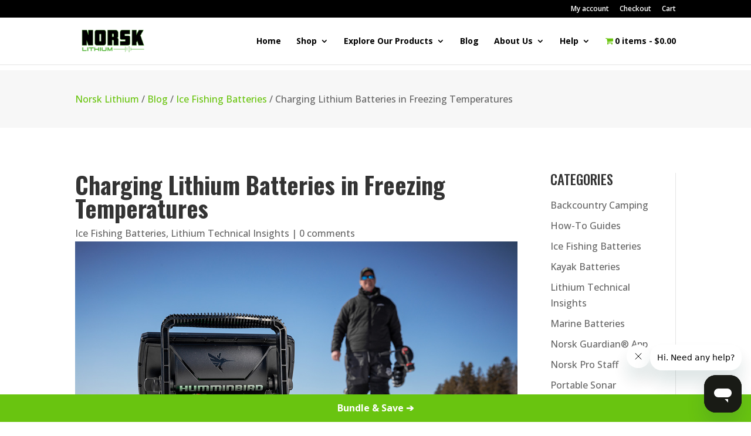

--- FILE ---
content_type: text/css
request_url: https://norsklithium.com/wp-content/et-cache/81800/et-divi-dynamic-tb-95444-tb-352615-81800-late.css?ver=1768874736
body_size: -140
content:
@font-face{font-family:ETmodules;font-display:block;src:url(//norsklithium.com/wp-content/themes/Divi/core/admin/fonts/modules/social/modules.eot);src:url(//norsklithium.com/wp-content/themes/Divi/core/admin/fonts/modules/social/modules.eot?#iefix) format("embedded-opentype"),url(//norsklithium.com/wp-content/themes/Divi/core/admin/fonts/modules/social/modules.woff) format("woff"),url(//norsklithium.com/wp-content/themes/Divi/core/admin/fonts/modules/social/modules.ttf) format("truetype"),url(//norsklithium.com/wp-content/themes/Divi/core/admin/fonts/modules/social/modules.svg#ETmodules) format("svg");font-weight:400;font-style:normal}

--- FILE ---
content_type: text/css
request_url: https://norsklithium.com/wp-content/themes/divi-norsk/style.css?ver=1.0.32210
body_size: 8140
content:
/*
 Theme Name:     NorskFishing
 Theme URI:      https://norsklithium.com/
 Description:    Divi Child Theme
 Author:         Dave Lozier
 Author URI:     https://davelozier.com/
 Template:       Divi
 Version:        1.0.322
*/


/* =Theme customization starts here
------------------------------------------------------- */
@font-face {
    /* https://www.elegantthemes.com/blog/resources/elegant-icon-font */
    font-family: 'ElegantIcons';
    src:url('fonts/ElegantIcons.eot');
    src:url('fonts/ElegantIcons.eot?#iefix') format('embedded-opentype'),
    url('fonts/ElegantIcons.woff') format('woff'),
    url('fonts/ElegantIcons.ttf') format('truetype'),
    url('fonts/ElegantIcons.svg#ElegantIcons') format('svg');
    font-weight: normal;
    font-style: normal;
}

.et_pb_wc_cart_products.et_pb_wc_no_coupon_code td.actions .coupon, .et_pb_wc_cart_products.et_pb_wc_no_product_image table.cart .product-thumbnail {
    display: flex;
    max-height: 46px;
}

@media (max-width:980px) {
    #divi-checkout-container {
        padding-top: 15px;
    }
    #divi-checkout-container .et_pb_module.et_pb_wc_cart_notice .woocommerce-message {
        border-radius: 5px;
    }
    #divi-checkout-container .et_pb_module.et_pb_wc_cart_notice a {
        text-decoration: underline;
    }
    #divi-checkout-heading {
        margin-left: 0;
        margin-right: 0;
        width: 100%;
        padding: 0 15px;
    }
    #divi-checkout-steps {
        display:none;
    }
    #divi-cart-title {
        margin-bottom: 0;
    }
    .wc-proceed-to-checkout {
        flex-direction: column-reverse;
        display: flex;
    }
    #norsk_cart {
        padding-top: 10px;
    }
    #norsk_cart > div > div#norsk-checkout-items,
    #norsk_cart > div > div#norsk-checkout-totals {
        padding-left: 15px !important;
        padding-right: 15px !important;
        border-top: none;
        border-bottom: none;
    }
    #norsk_cart .product-thumbnail {
        display: block !important;
    }
    #norsk_cart .product-thumbnail:before {
        display:none;
    }
    #norsk_cart .product-remove a.remove {
        font-size:50px;
    }
    #norsk_cart .product-remove,
    #norsk_cart .product-thumbnail {
        width:50%;
        float:left;
        border-top:2px solid #000;
    }
    #norsk_cart .woocommerce-cart-form__contents tr:first-child td.product-remove,
    #norsk_cart .woocommerce-cart-form__contents tr:first-child td.product-thumbnail {
        border-top:1px solid #fff;
        padding-top:0!important;
    }
    #norsk_cart .product-thumbnail img {
        width:75px;
    }
    #norsk_cart .woocommerce-cart-form__contents tr.bundled_table_item {
        margin-left:10px;
        margin-right:10px;
        margin-bottom:10px;
        border:1px solid #ccc!important;
    }
    #norsk_cart .woocommerce-cart-form__contents tr.bundled_table_item td.product-remove,
    #norsk_cart .woocommerce-cart-form__contents tr.bundled_table_item td.product-thumbnail {
        padding-top:0!important;
    }
    #divi-checkout-info {
        padding-left: 15px;
        padding-right: 15px;
    }
    #divi-checkout-info .et_pb_row {
        width: 100%;
    }
    #place_order {
        margin-top: 40px;
    }
    .et_pb_module.et_pb_wc_checkout_order_details {
        border-top: 2px solid #000;
        padding-top: 20px;
    }
    #wcpay-express-checkout-button-separator {
        margin-bottom: 20px;
    }
    #divi-checkout-info .et_pb_row.et_pb_row_2_tb_body {
        padding-top: 0;
    }
    #divi-checkout-info .et_pb_row.et_pb_row_3_tb_body {
        padding-top: 0;
    }
    #divi-checkout-info .et_pb_row.et_pb_row_2_tb_body .woocommerce-form-login-toggle .woocommerce-info,
    #divi-checkout-info .et_pb_row.et_pb_row_2_tb_body .woocommerce-form-coupon-toggle .woocommerce-info{
        border-radius: 5px;
    }
    #divi-checkout-info .et_pb_row.et_pb_row_2_tb_body .woocommerce-info a {
        text-decoration: underline;
    }
}
body.woocommerce-checkout #divi-checkout-info #payment div.payment_box {
    box-shadow: none!important;
    border-radius: 5px;
    background-color: #dbdbdb;
}
.et_pb_module.et_pb_wc_checkout_shipping,
.et_pb_module.et_pb_wc_checkout_additional_info {
    border-top: 2px solid #000;
    padding-top: 20px;
}
body.woocommerce-checkout #divi-checkout-info #payment {
    padding: 0;
}
body.woocommerce-checkout #divi-checkout-info #payment ul > li {
    border:2px solid #ccc;
    padding:10px;
    margin-bottom:20px;
    border-radius:5px;
}
body.woocommerce-checkout .wc_payment_method.payment_method_woocommerce_payments_affirm {
    padding-bottom: 25px !important;
    margin-bottom: 0 !important;
}
body.woocommerce-checkout .wc_payment_method.payment_method_woocommerce_payments_affirm img {
    margin-top: 10px!important;
}
body.woocommerce-checkout .wc_payment_method.payment_method_woocommerce_payments_affirm > label::before {
    content: "Buy now, pay later with Affirm. Split your purchase into easy monthly payments. No hidden fees, no surprises with ";
}


.fancybox__container {
    z-index: 905000!important;
}


body.woocommerce-shop .onsale, body.archive.tax-product_cat .onsale {
    font-size: 13px !important;
    padding: 2px 15px !important;
}
body.woocommerce-shop .onsale.bundle, body.archive.tax-product_cat .onsale.bundle {
    background-color: #1d93d3 !important;
}
body.single-product .onsale.bundle, .product .woocommerce-loop-product__link .onsale.bundle {
    background-color: #1d93d3 !important;
}
.woocommerce.columns-6 .woocommerce-loop-product__link .onsale.bundle {
    font-size: 13px !important;
    padding: 0 10px !important;
}
.wc-cross-sell-total {
    display: inline-block;
    padding-left: 20px;
    font-weight: bold;
    margin-top: 10px;
    font-size: 20px;
}
.cross_sell_price {
    display:inline-block;
}
.wc-single-product__cross-sells {
    display: flex;
    flex-wrap: wrap;
    gap: 5px;
    border-top: 1px solid #E0E0E0;
    padding-top: 20px;
    align-items: flex-start;
    margin-bottom:20px;
}
.wc-single-product__cross-sells h3, h3.norsk_bundled_heading {
    font-family: Oswald, Helvetica, Arial, sans-serif;
    text-transform: uppercase;
}
.wc-single-product__cross-sells-item, h3.norsk_bundled_heading + .bundled_products tr.bundled_product {
    width: 100%;
    display: flex;
    align-items: center;
    text-align: left;
    border: 1px solid #ddd;
    padding: 0 20px;
    border-radius: 0;
    background: #fff;
    gap:15px;
}
h3.norsk_bundled_heading + .bundled_products tr.bundled_product {
    padding:0!important;
    margin-bottom:5px;
}
.wc-single-product__cross-sells-item img {
    max-width: 100px;
    height: auto;
}
.wc-single-product__cross-sells-item label {
    display: block;
    font-size: 14px;
    color: #222;
    margin-top: 5px;
    cursor: pointer;
}
.wc-single-product__cross-sells-item label a {
    color: #000;
    text-decoration: none;
    text-transform: uppercase;
    font-weight:bold;
}
.wc-single-product__cross-sells-item input[type="checkbox"] {
    margin-top: 10px;
    transform: scale(1.2);
    cursor: pointer;
}

.bundled_product_excerpt.product_excerpt b {
    font-family: Oswald;
    font-size: 25px;
    display: block;
}
.woocommerce div.product .product_title {
    text-transform: uppercase;
}
.woocommerce-loop-product__title {
    text-transform: uppercase;
}

.norsk_sold_out {
    display:none;
}
input.bundled_product_checkbox:disabled + span .norsk_check_dealer {
    display: none;
}
input.bundled_product_checkbox:disabled + span .norsk_sold_out {
    display:block;
    color:#cb122e;
    font-size:13px;
    text-transform:uppercase;
}

body.single-post .wc-block-product-template__responsive.columns-4.wc-block-product-template.wp-block-woocommerce-product-template {
    list-style: none;
}
body.single-post .wc-block-product-template__responsive.columns-4.wc-block-product-template.wp-block-woocommerce-product-template > li {
    flex-direction: column;
    display: flex;
    justify-content: space-between;
}
.cbmfwc-banner-wrapper .swiper-button-prev,
.cbmfwc-banner-wrapper .swiper-button-next {
    display:none;
}

@media (min-width:1025px) {
    /*
    .page.et_pb_pagebuilder_layout #main-content, #main-content {
        margin-top: 100px;
    }
    .cbmfwc-banner-wrapper {
        margin-top: 100px;
    }
    .cbmfwc-banner-wrapper + .page.et_pb_pagebuilder_layout #main-content, .cbmfwc-banner-wrapper + #main-content {
        margin-top:0;
    }
    body.single-product #main-content {
        margin-top:0;
    }
    body.single-product nav.rank-math-breadcrumb {
        margin-top: 120px;
    }
     */
    #et-main-area {
        margin-top:120px;
    }
}

.norsk_check_dealer {
    text-transform: uppercase;
    font-size: 13px;
    font-weight: bold;
    text-align: center;
    display: block;
    border: 1px solid #69c40e;
    border-radius: 50px;
    margin-top: 5px;
    padding: 0 10px;
}
.norsk_check_dealer:hover {
    background-color: #69c40e;
    color: #fff;
}
body.single-product .norsk_check_dealer {
    margin-top:0;
}

.woocommerce #reviews #comments ol.commentlist li.review .comment-text,
.woocommerce-page #reviews #comments ol.commentlist li.review .comment-text,
.woocommerce #reviews #comments ol.commentlist li.review .contribution-karma,
.woocommerce-page #reviews #comments ol.commentlist li.review .contribution-karma
{
    margin: 0 !important;
}

.norsk-chart {
    overflow-x: auto;
    max-height: 500px;
    margin-top:20px;
}
.norsk-chart table, .norsk-chart tbody {
    position:relative;
}
.norsk-chart table > tr:first-child, .norsk-chart table tbody > tr:first-child {
    position:sticky;
    top:0;
    background-color:#fff;
    box-shadow: 0 2px 2px -1px rgba(0, 0, 0, 0.4);
}

.idmp-staging-env #wpadminbar {
    background: #523f6d!important;
}

body.single-product #tab-compatibility {
    overflow-x: auto;
    max-height: 500px;
}
body .wcwl_frontend_wrap button.button,
body.single-product .wcwl_elements button.button {
    display: block !important;
    line-height: 20px !important;
    text-transform: uppercase;
    margin-top: 10px !important;
    font-size: 16px;
    font-weight: bold;
    width:100%!important;
    max-width:220px!important;
}
.wcwl_frontend_wrap button.button:after {
    margin-top:-6px;
}

body.woocommerce-shop .outofstock .price,
body.tax-product_cat .outofstock .price,
body.home .et_pb_module.et_pb_shop .outofstock .price {
    /* display:none!important; */
    text-transform:uppercase;
}
body.home .et_pb_module.et_pb_shop .wcwl_frontend_wrap button.button,
body.page .et_pb_module.et_pb_shop .wcwl_frontend_wrap button.button {
    margin-left:auto;
    margin-right:auto;
}
body.home .et_pb_module.et_pb_shop .woocommerce-LoopProduct-link.woocommerce-loop-product__link,
body.page .et_pb_module.et_pb_shop .woocommerce-LoopProduct-link.woocommerce-loop-product__link {
    text-align:center;
}

body.home .et_pb_shop_0 ul.products li.product .star-rating,
body.page .et_pb_shop_0 ul.products li.product .star-rating,
body.page .et_pb_shop_1 ul.products li.product .star-rating {
    margin-left: auto !important;
    margin-right: auto !important;
}

@media (max-width:768px) {
    #tab-description {
        overflow-y:scroll;
    }
}

.norsk-email-signup {
    display: flex;
    flex-direction: column-reverse;
}

.bullets_main li::marker {
    display:none;
}
.bullets_main > div > ul > li {
    list-style:none;
}
.bullets_main > div > ul > li > strong {
    margin-left:10px;
    position:relative;
}
.bullets_main > div > ul > li > strong::before {
    content: '\052';
    font-family: ElegantIcons;
    color: #69c40e;
    font-size: 16px;
    line-height: 16px;
    position: absolute;
    margin-left: -25px;
    left: 0;
    top: 2px;
}
.bullets_main > div > ul > li ul {
    padding-left:25px;
}
.bullets_main > div > ul > li ul > li {
    color:#69c40e;
}
.bullets_main > div > ul > li ul > li span,
.bullets_main > div > ul > li ul > li strong {
    color:#fff!important;
}


.woocommerce-Price-currencySymbol {
    color: #69c40e
}

.woocommerce-Price-amount  {
    color: #69c40e
}

.posted_in a, .tagged_as a {
    color: #69c40e }

.woocommerce span.onsale {
    background: #69c40e!important;
}



div.woocommerce-message {
    background: #69c40e!important;
}

div.woocommerce-info {
    background: #69c40e!important;
}

.woocommerce .woocommerce-error, .woocommerce .woocommerce-info, .woocommerce .woocommerce-message {
    background: #69c40e!important;
}

div.et-pb-contact-message {
    color: #69c40e
}

.cart-upsell-section .upsell-products .product-content h4 {
    font-size: 26px!important;

}

input.upsell_add_to_cart_cta {
    font-weight: 400!important;
    padding-left: 85px!important;
    padding-right: 85px!important;

}

div.footer-widget .et_pb_widget a {
    color:#fff;
}

@media (min-width:769px) {
    #main-footer {
        width: 100%;
        height: 100%;
        background-image: url(https://norsklithium.com/wp-content/uploads/2021/10/Norsk-Footer-BG-Image.jpg);
        background-position: center;
        background-size: cover;
        background-repeat: no-repeat;
    }}

#main-footer {
    background-color: black!important;
}

@media (min-width: 767px) {

    /*set the image width*/

    .norsk-blog-list .entry-featured-image-url  {
        width: 50%;
        float: left;
        margin-bottom: 0!important;
    }

    /*set the details width*/

    .norsk-blog-list .entry-title,
    .norsk-blog-list .post-meta,
    .norsk-blog-list .post-content {
        width: 50%;
        float: left;
        padding-left: 30px;
    }
}

.et_pb_post a.more-link {
    color: #fff;
    background: #69c40e;
    padding: .9em 2em;
    margin-top: 20px;
    float: right;
    border-radius: 27px;
    text-transform: capitalize;
    display: inline-block;
    transition: all 0.3s ease-in-out;
}

#main-header {
    background-color: #ffffff!important;
}

#top-menu > li > a {
    color: black!important;
    font-weight: bold;
}

.et-fixed-header #top-menu a, .et-fixed-header #et_search_icon:before, .et-fixed-header #et_top_search .et-search-form input, .et-fixed-header .et_search_form_container input, .et-fixed-header .et_close_search_field:after, .et-fixed-header #et-top-navigation .et-cart-info {
    color: black!important;
}

.page-id-402 #et_pb_contact_form_0 > div.et-pb-contact-message > p {
    color: black!important;
}

.page-id-402 #et_pb_contact_form_0 > div.et-pb-contact-message > ul:nth-child(2) > li {
    color: black!important;
}

.et_pb_has_overlay:not(.et_pb_image):hover .et_overlay, .et_portfolio_image:hover .et_overlay, .et_shop_image:hover .et_overlay {
    z-index: 3;
    opacity: .9;
}


.norsk-email-signup form {
    display: flex;
    flex-direction:column;
    align-items:center;
    margin:0;
    padding:0;
}
.norsk-email-signup form > p {
    width:100%!important;
    margin:0;
    float:unset!important;
    padding:0;
}
.norsk-email-signup form > div {
    white-space:nowrap;
    margin:0;
    padding:0;
    float:unset!important;
}
.norsk-email-signup form > div button {
    margin:0;
}
@media (min-width:769px) {
    .norsk-email-signup form {
        flex-direction:row;
    }
}

.et-fixed-header #top-menu a {
    color:#000;
}

/* iconic modal */
.iconic-wsb-modal-product {
    flex-wrap: wrap;
    display: flex;
    height: 100%;
    align-items:flex-end; /* places button on bottom */
    position:relative;
}
.iconic-wsb-modal-product > div, .iconic-wsb-modal-product > h3 {
    width:100%;
}
.iconic-wsb-modal-product > div:first-child { /* places product image at top */
    align-self:flex-start;
}
.iconic-wsb-modal-product > h3 { /* places product name closer to product image */
    align-self:flex-start;
}



/* Use the following CSS code if you want to have a class per icon */
/*
Instead of a list of all class selectors,
you can use the generic selector below, but it's slower:
[class*="your-class-prefix"] {
*/
.arrow_up, .arrow_down, .arrow_left, .arrow_right, .arrow_left-up, .arrow_right-up, .arrow_right-down, .arrow_left-down, .arrow-up-down, .arrow_up-down_alt, .arrow_left-right_alt, .arrow_left-right, .arrow_expand_alt2, .arrow_expand_alt, .arrow_condense, .arrow_expand, .arrow_move, .arrow_carrot-up, .arrow_carrot-down, .arrow_carrot-left, .arrow_carrot-right, .arrow_carrot-2up, .arrow_carrot-2down, .arrow_carrot-2left, .arrow_carrot-2right, .arrow_carrot-up_alt2, .arrow_carrot-down_alt2, .arrow_carrot-left_alt2, .arrow_carrot-right_alt2, .arrow_carrot-2up_alt2, .arrow_carrot-2down_alt2, .arrow_carrot-2left_alt2, .arrow_carrot-2right_alt2, .arrow_triangle-up, .arrow_triangle-down, .arrow_triangle-left, .arrow_triangle-right, .arrow_triangle-up_alt2, .arrow_triangle-down_alt2, .arrow_triangle-left_alt2, .arrow_triangle-right_alt2, .arrow_back, .icon_minus-06, .icon_plus, .icon_close, .icon_check, .icon_minus_alt2, .icon_plus_alt2, .icon_close_alt2, .icon_check_alt2, .icon_zoom-out_alt, .icon_zoom-in_alt, .icon_search, .icon_box-empty, .icon_box-selected, .icon_minus-box, .icon_plus-box, .icon_box-checked, .icon_circle-empty, .icon_circle-slelected, .icon_stop_alt2, .icon_stop, .icon_pause_alt2, .icon_pause, .icon_menu, .icon_menu-square_alt2, .icon_menu-circle_alt2, .icon_ul, .icon_ol, .icon_adjust-horiz, .icon_adjust-vert, .icon_document_alt, .icon_documents_alt, .icon_pencil, .icon_pencil-edit_alt, .icon_pencil-edit, .icon_folder-alt, .icon_folder-open_alt, .icon_folder-add_alt, .icon_info_alt, .icon_error-oct_alt, .icon_error-circle_alt, .icon_error-triangle_alt, .icon_question_alt2, .icon_question, .icon_comment_alt, .icon_chat_alt, .icon_vol-mute_alt, .icon_volume-low_alt, .icon_volume-high_alt, .icon_quotations, .icon_quotations_alt2, .icon_clock_alt, .icon_lock_alt, .icon_lock-open_alt, .icon_key_alt, .icon_cloud_alt, .icon_cloud-upload_alt, .icon_cloud-download_alt, .icon_image, .icon_images, .icon_lightbulb_alt, .icon_gift_alt, .icon_house_alt, .icon_genius, .icon_mobile, .icon_tablet, .icon_laptop, .icon_desktop, .icon_camera_alt, .icon_mail_alt, .icon_cone_alt, .icon_ribbon_alt, .icon_bag_alt, .icon_creditcard, .icon_cart_alt, .icon_paperclip, .icon_tag_alt, .icon_tags_alt, .icon_trash_alt, .icon_cursor_alt, .icon_mic_alt, .icon_compass_alt, .icon_pin_alt, .icon_pushpin_alt, .icon_map_alt, .icon_drawer_alt, .icon_toolbox_alt, .icon_book_alt, .icon_calendar, .icon_film, .icon_table, .icon_contacts_alt, .icon_headphones, .icon_lifesaver, .icon_piechart, .icon_refresh, .icon_link_alt, .icon_link, .icon_loading, .icon_blocked, .icon_archive_alt, .icon_heart_alt, .icon_star_alt, .icon_star-half_alt, .icon_star, .icon_star-half, .icon_tools, .icon_tool, .icon_cog, .icon_cogs, .arrow_up_alt, .arrow_down_alt, .arrow_left_alt, .arrow_right_alt, .arrow_left-up_alt, .arrow_right-up_alt, .arrow_right-down_alt, .arrow_left-down_alt, .arrow_condense_alt, .arrow_expand_alt3, .arrow_carrot_up_alt, .arrow_carrot-down_alt, .arrow_carrot-left_alt, .arrow_carrot-right_alt, .arrow_carrot-2up_alt, .arrow_carrot-2dwnn_alt, .arrow_carrot-2left_alt, .arrow_carrot-2right_alt, .arrow_triangle-up_alt, .arrow_triangle-down_alt, .arrow_triangle-left_alt, .arrow_triangle-right_alt, .icon_minus_alt, .icon_plus_alt, .icon_close_alt, .icon_check_alt, .icon_zoom-out, .icon_zoom-in, .icon_stop_alt, .icon_menu-square_alt, .icon_menu-circle_alt, .icon_document, .icon_documents, .icon_pencil_alt, .icon_folder, .icon_folder-open, .icon_folder-add, .icon_folder_upload, .icon_folder_download, .icon_info, .icon_error-circle, .icon_error-oct, .icon_error-triangle, .icon_question_alt, .icon_comment, .icon_chat, .icon_vol-mute, .icon_volume-low, .icon_volume-high, .icon_quotations_alt, .icon_clock, .icon_lock, .icon_lock-open, .icon_key, .icon_cloud, .icon_cloud-upload, .icon_cloud-download, .icon_lightbulb, .icon_gift, .icon_house, .icon_camera, .icon_mail, .icon_cone, .icon_ribbon, .icon_bag, .icon_cart, .icon_tag, .icon_tags, .icon_trash, .icon_cursor, .icon_mic, .icon_compass, .icon_pin, .icon_pushpin, .icon_map, .icon_drawer, .icon_toolbox, .icon_book, .icon_contacts, .icon_archive, .icon_heart, .icon_profile, .icon_group, .icon_grid-2x2, .icon_grid-3x3, .icon_music, .icon_pause_alt, .icon_phone, .icon_upload, .icon_download, .social_facebook, .social_twitter, .social_pinterest, .social_googleplus, .social_tumblr, .social_tumbleupon, .social_wordpress, .social_instagram, .social_dribbble, .social_vimeo, .social_linkedin, .social_rss, .social_deviantart, .social_share, .social_myspace, .social_skype, .social_youtube, .social_picassa, .social_googledrive, .social_flickr, .social_blogger, .social_spotify, .social_delicious, .social_facebook_circle, .social_twitter_circle, .social_pinterest_circle, .social_googleplus_circle, .social_tumblr_circle, .social_stumbleupon_circle, .social_wordpress_circle, .social_instagram_circle, .social_dribbble_circle, .social_vimeo_circle, .social_linkedin_circle, .social_rss_circle, .social_deviantart_circle, .social_share_circle, .social_myspace_circle, .social_skype_circle, .social_youtube_circle, .social_picassa_circle, .social_googledrive_alt2, .social_flickr_circle, .social_blogger_circle, .social_spotify_circle, .social_delicious_circle, .social_facebook_square, .social_twitter_square, .social_pinterest_square, .social_googleplus_square, .social_tumblr_square, .social_stumbleupon_square, .social_wordpress_square, .social_instagram_square, .social_dribbble_square, .social_vimeo_square, .social_linkedin_square, .social_rss_square, .social_deviantart_square, .social_share_square, .social_myspace_square, .social_skype_square, .social_youtube_square, .social_picassa_square, .social_googledrive_square, .social_flickr_square, .social_blogger_square, .social_spotify_square, .social_delicious_square, .icon_printer, .icon_calulator, .icon_building, .icon_floppy, .icon_drive, .icon_search-2, .icon_id, .icon_id-2, .icon_puzzle, .icon_like, .icon_dislike, .icon_mug, .icon_currency, .icon_wallet, .icon_pens, .icon_easel, .icon_flowchart, .icon_datareport, .icon_briefcase, .icon_shield, .icon_percent, .icon_globe, .icon_globe-2, .icon_target, .icon_hourglass, .icon_balance, .icon_rook, .icon_printer-alt, .icon_calculator_alt, .icon_building_alt, .icon_floppy_alt, .icon_drive_alt, .icon_search_alt, .icon_id_alt, .icon_id-2_alt, .icon_puzzle_alt, .icon_like_alt, .icon_dislike_alt, .icon_mug_alt, .icon_currency_alt, .icon_wallet_alt, .icon_pens_alt, .icon_easel_alt, .icon_flowchart_alt, .icon_datareport_alt, .icon_briefcase_alt, .icon_shield_alt, .icon_percent_alt, .icon_globe_alt, .icon_clipboard {
    font-family: 'ElegantIcons';
    speak: none;
    font-style: normal;
    font-weight: normal;
    font-variant: normal;
    text-transform: none;
    line-height: 1;
    -webkit-font-smoothing: antialiased;
}
.arrow_up:before {
    content: "\21";
}
.arrow_down:before {
    content: "\22";
}
.arrow_left:before {
    content: "\23";
}
.arrow_right:before {
    content: "\24";
}
.arrow_left-up:before {
    content: "\25";
}
.arrow_right-up:before {
    content: "\26";
}
.arrow_right-down:before {
    content: "\27";
}
.arrow_left-down:before {
    content: "\28";
}
.arrow-up-down:before {
    content: "\29";
}
.arrow_up-down_alt:before {
    content: "\2a";
}
.arrow_left-right_alt:before {
    content: "\2b";
}
.arrow_left-right:before {
    content: "\2c";
}
.arrow_expand_alt2:before {
    content: "\2d";
}
.arrow_expand_alt:before {
    content: "\2e";
}
.arrow_condense:before {
    content: "\2f";
}
.arrow_expand:before {
    content: "\30";
}
.arrow_move:before {
    content: "\31";
}
.arrow_carrot-up:before {
    content: "\32";
}
.arrow_carrot-down:before {
    content: "\33";
}
.arrow_carrot-left:before {
    content: "\34";
}
.arrow_carrot-right:before {
    content: "\35";
}
.arrow_carrot-2up:before {
    content: "\36";
}
.arrow_carrot-2down:before {
    content: "\37";
}
.arrow_carrot-2left:before {
    content: "\38";
}
.arrow_carrot-2right:before {
    content: "\39";
}
.arrow_carrot-up_alt2:before {
    content: "\3a";
}
.arrow_carrot-down_alt2:before {
    content: "\3b";
}
.arrow_carrot-left_alt2:before {
    content: "\3c";
}
.arrow_carrot-right_alt2:before {
    content: "\3d";
}
.arrow_carrot-2up_alt2:before {
    content: "\3e";
}
.arrow_carrot-2down_alt2:before {
    content: "\3f";
}
.arrow_carrot-2left_alt2:before {
    content: "\40";
}
.arrow_carrot-2right_alt2:before {
    content: "\41";
}
.arrow_triangle-up:before {
    content: "\42";
}
.arrow_triangle-down:before {
    content: "\43";
}
.arrow_triangle-left:before {
    content: "\44";
}
.arrow_triangle-right:before {
    content: "\45";
}
.arrow_triangle-up_alt2:before {
    content: "\46";
}
.arrow_triangle-down_alt2:before {
    content: "\47";
}
.arrow_triangle-left_alt2:before {
    content: "\48";
}
.arrow_triangle-right_alt2:before {
    content: "\49";
}
.arrow_back:before {
    content: "\4a";
}
.icon_minus-06:before {
    content: "\4b";
}
.icon_plus:before {
    content: "\4c";
}
.icon_close:before {
    content: "\4d";
}
.icon_check:before {
    content: "\4e";
}
.icon_minus_alt2:before {
    content: "\4f";
}
.icon_plus_alt2:before {
    content: "\50";
}
.icon_close_alt2:before {
    content: "\51";
}
.icon_check_alt2:before {
    content: "\52";
}
.icon_zoom-out_alt:before {
    content: "\53";
}
.icon_zoom-in_alt:before {
    content: "\54";
}
.icon_search:before {
    content: "\55";
}
.icon_box-empty:before {
    content: "\56";
}
.icon_box-selected:before {
    content: "\57";
}
.icon_minus-box:before {
    content: "\58";
}
.icon_plus-box:before {
    content: "\59";
}
.icon_box-checked:before {
    content: "\5a";
}
.icon_circle-empty:before {
    content: "\5b";
}
.icon_circle-slelected:before {
    content: "\5c";
}
.icon_stop_alt2:before {
    content: "\5d";
}
.icon_stop:before {
    content: "\5e";
}
.icon_pause_alt2:before {
    content: "\5f";
}
.icon_pause:before {
    content: "\60";
}
.icon_menu:before {
    content: "\61";
}
.icon_menu-square_alt2:before {
    content: "\62";
}
.icon_menu-circle_alt2:before {
    content: "\63";
}
.icon_ul:before {
    content: "\64";
}
.icon_ol:before {
    content: "\65";
}
.icon_adjust-horiz:before {
    content: "\66";
}
.icon_adjust-vert:before {
    content: "\67";
}
.icon_document_alt:before {
    content: "\68";
}
.icon_documents_alt:before {
    content: "\69";
}
.icon_pencil:before {
    content: "\6a";
}
.icon_pencil-edit_alt:before {
    content: "\6b";
}
.icon_pencil-edit:before {
    content: "\6c";
}
.icon_folder-alt:before {
    content: "\6d";
}
.icon_folder-open_alt:before {
    content: "\6e";
}
.icon_folder-add_alt:before {
    content: "\6f";
}
.icon_info_alt:before {
    content: "\70";
}
.icon_error-oct_alt:before {
    content: "\71";
}
.icon_error-circle_alt:before {
    content: "\72";
}
.icon_error-triangle_alt:before {
    content: "\73";
}
.icon_question_alt2:before {
    content: "\74";
}
.icon_question:before {
    content: "\75";
}
.icon_comment_alt:before {
    content: "\76";
}
.icon_chat_alt:before {
    content: "\77";
}
.icon_vol-mute_alt:before {
    content: "\78";
}
.icon_volume-low_alt:before {
    content: "\79";
}
.icon_volume-high_alt:before {
    content: "\7a";
}
.icon_quotations:before {
    content: "\7b";
}
.icon_quotations_alt2:before {
    content: "\7c";
}
.icon_clock_alt:before {
    content: "\7d";
}
.icon_lock_alt:before {
    content: "\7e";
}
.icon_lock-open_alt:before {
    content: "\e000";
}
.icon_key_alt:before {
    content: "\e001";
}
.icon_cloud_alt:before {
    content: "\e002";
}
.icon_cloud-upload_alt:before {
    content: "\e003";
}
.icon_cloud-download_alt:before {
    content: "\e004";
}
.icon_image:before {
    content: "\e005";
}
.icon_images:before {
    content: "\e006";
}
.icon_lightbulb_alt:before {
    content: "\e007";
}
.icon_gift_alt:before {
    content: "\e008";
}
.icon_house_alt:before {
    content: "\e009";
}
.icon_genius:before {
    content: "\e00a";
}
.icon_mobile:before {
    content: "\e00b";
}
.icon_tablet:before {
    content: "\e00c";
}
.icon_laptop:before {
    content: "\e00d";
}
.icon_desktop:before {
    content: "\e00e";
}
.icon_camera_alt:before {
    content: "\e00f";
}
.icon_mail_alt:before {
    content: "\e010";
}
.icon_cone_alt:before {
    content: "\e011";
}
.icon_ribbon_alt:before {
    content: "\e012";
}
.icon_bag_alt:before {
    content: "\e013";
}
.icon_creditcard:before {
    content: "\e014";
}
.icon_cart_alt:before {
    content: "\e015";
}
.icon_paperclip:before {
    content: "\e016";
}
.icon_tag_alt:before {
    content: "\e017";
}
.icon_tags_alt:before {
    content: "\e018";
}
.icon_trash_alt:before {
    content: "\e019";
}
.icon_cursor_alt:before {
    content: "\e01a";
}
.icon_mic_alt:before {
    content: "\e01b";
}
.icon_compass_alt:before {
    content: "\e01c";
}
.icon_pin_alt:before {
    content: "\e01d";
}
.icon_pushpin_alt:before {
    content: "\e01e";
}
.icon_map_alt:before {
    content: "\e01f";
}
.icon_drawer_alt:before {
    content: "\e020";
}
.icon_toolbox_alt:before {
    content: "\e021";
}
.icon_book_alt:before {
    content: "\e022";
}
.icon_calendar:before {
    content: "\e023";
}
.icon_film:before {
    content: "\e024";
}
.icon_table:before {
    content: "\e025";
}
.icon_contacts_alt:before {
    content: "\e026";
}
.icon_headphones:before {
    content: "\e027";
}
.icon_lifesaver:before {
    content: "\e028";
}
.icon_piechart:before {
    content: "\e029";
}
.icon_refresh:before {
    content: "\e02a";
}
.icon_link_alt:before {
    content: "\e02b";
}
.icon_link:before {
    content: "\e02c";
}
.icon_loading:before {
    content: "\e02d";
}
.icon_blocked:before {
    content: "\e02e";
}
.icon_archive_alt:before {
    content: "\e02f";
}
.icon_heart_alt:before {
    content: "\e030";
}
.icon_star_alt:before {
    content: "\e031";
}
.icon_star-half_alt:before {
    content: "\e032";
}
.icon_star:before {
    content: "\e033";
}
.icon_star-half:before {
    content: "\e034";
}
.icon_tools:before {
    content: "\e035";
}
.icon_tool:before {
    content: "\e036";
}
.icon_cog:before {
    content: "\e037";
}
.icon_cogs:before {
    content: "\e038";
}
.arrow_up_alt:before {
    content: "\e039";
}
.arrow_down_alt:before {
    content: "\e03a";
}
.arrow_left_alt:before {
    content: "\e03b";
}
.arrow_right_alt:before {
    content: "\e03c";
}
.arrow_left-up_alt:before {
    content: "\e03d";
}
.arrow_right-up_alt:before {
    content: "\e03e";
}
.arrow_right-down_alt:before {
    content: "\e03f";
}
.arrow_left-down_alt:before {
    content: "\e040";
}
.arrow_condense_alt:before {
    content: "\e041";
}
.arrow_expand_alt3:before {
    content: "\e042";
}
.arrow_carrot_up_alt:before {
    content: "\e043";
}
.arrow_carrot-down_alt:before {
    content: "\e044";
}
.arrow_carrot-left_alt:before {
    content: "\e045";
}
.arrow_carrot-right_alt:before {
    content: "\e046";
}
.arrow_carrot-2up_alt:before {
    content: "\e047";
}
.arrow_carrot-2dwnn_alt:before {
    content: "\e048";
}
.arrow_carrot-2left_alt:before {
    content: "\e049";
}
.arrow_carrot-2right_alt:before {
    content: "\e04a";
}
.arrow_triangle-up_alt:before {
    content: "\e04b";
}
.arrow_triangle-down_alt:before {
    content: "\e04c";
}
.arrow_triangle-left_alt:before {
    content: "\e04d";
}
.arrow_triangle-right_alt:before {
    content: "\e04e";
}
.icon_minus_alt:before {
    content: "\e04f";
}
.icon_plus_alt:before {
    content: "\e050";
}
.icon_close_alt:before {
    content: "\e051";
}
.icon_check_alt:before {
    content: "\e052";
}
.icon_zoom-out:before {
    content: "\e053";
}
.icon_zoom-in:before {
    content: "\e054";
}
.icon_stop_alt:before {
    content: "\e055";
}
.icon_menu-square_alt:before {
    content: "\e056";
}
.icon_menu-circle_alt:before {
    content: "\e057";
}
.icon_document:before {
    content: "\e058";
}
.icon_documents:before {
    content: "\e059";
}
.icon_pencil_alt:before {
    content: "\e05a";
}
.icon_folder:before {
    content: "\e05b";
}
.icon_folder-open:before {
    content: "\e05c";
}
.icon_folder-add:before {
    content: "\e05d";
}
.icon_folder_upload:before {
    content: "\e05e";
}
.icon_folder_download:before {
    content: "\e05f";
}
.icon_info:before {
    content: "\e060";
}
.icon_error-circle:before {
    content: "\e061";
}
.icon_error-oct:before {
    content: "\e062";
}
.icon_error-triangle:before {
    content: "\e063";
}
.icon_question_alt:before {
    content: "\e064";
}
.icon_comment:before {
    content: "\e065";
}
.icon_chat:before {
    content: "\e066";
}
.icon_vol-mute:before {
    content: "\e067";
}
.icon_volume-low:before {
    content: "\e068";
}
.icon_volume-high:before {
    content: "\e069";
}
.icon_quotations_alt:before {
    content: "\e06a";
}
.icon_clock:before {
    content: "\e06b";
}
.icon_lock:before {
    content: "\e06c";
}
.icon_lock-open:before {
    content: "\e06d";
}
.icon_key:before {
    content: "\e06e";
}
.icon_cloud:before {
    content: "\e06f";
}
.icon_cloud-upload:before {
    content: "\e070";
}
.icon_cloud-download:before {
    content: "\e071";
}
.icon_lightbulb:before {
    content: "\e072";
}
.icon_gift:before {
    content: "\e073";
}
.icon_house:before {
    content: "\e074";
}
.icon_camera:before {
    content: "\e075";
}
.icon_mail:before {
    content: "\e076";
}
.icon_cone:before {
    content: "\e077";
}
.icon_ribbon:before {
    content: "\e078";
}
.icon_bag:before {
    content: "\e079";
}
.icon_cart:before {
    content: "\e07a";
}
.icon_tag:before {
    content: "\e07b";
}
.icon_tags:before {
    content: "\e07c";
}
.icon_trash:before {
    content: "\e07d";
}
.icon_cursor:before {
    content: "\e07e";
}
.icon_mic:before {
    content: "\e07f";
}
.icon_compass:before {
    content: "\e080";
}
.icon_pin:before {
    content: "\e081";
}
.icon_pushpin:before {
    content: "\e082";
}
.icon_map:before {
    content: "\e083";
}
.icon_drawer:before {
    content: "\e084";
}
.icon_toolbox:before {
    content: "\e085";
}
.icon_book:before {
    content: "\e086";
}
.icon_contacts:before {
    content: "\e087";
}
.icon_archive:before {
    content: "\e088";
}
.icon_heart:before {
    content: "\e089";
}
.icon_profile:before {
    content: "\e08a";
}
.icon_group:before {
    content: "\e08b";
}
.icon_grid-2x2:before {
    content: "\e08c";
}
.icon_grid-3x3:before {
    content: "\e08d";
}
.icon_music:before {
    content: "\e08e";
}
.icon_pause_alt:before {
    content: "\e08f";
}
.icon_phone:before {
    content: "\e090";
}
.icon_upload:before {
    content: "\e091";
}
.icon_download:before {
    content: "\e092";
}
.social_facebook:before {
    content: "\e093";
}
.social_twitter:before {
    content: "\e094";
}
.social_pinterest:before {
    content: "\e095";
}
.social_googleplus:before {
    content: "\e096";
}
.social_tumblr:before {
    content: "\e097";
}
.social_tumbleupon:before {
    content: "\e098";
}
.social_wordpress:before {
    content: "\e099";
}
.social_instagram:before {
    content: "\e09a";
}
.social_dribbble:before {
    content: "\e09b";
}
.social_vimeo:before {
    content: "\e09c";
}
.social_linkedin:before {
    content: "\e09d";
}
.social_rss:before {
    content: "\e09e";
}
.social_deviantart:before {
    content: "\e09f";
}
.social_share:before {
    content: "\e0a0";
}
.social_myspace:before {
    content: "\e0a1";
}
.social_skype:before {
    content: "\e0a2";
}
.social_youtube:before {
    content: "\e0a3";
}
.social_picassa:before {
    content: "\e0a4";
}
.social_googledrive:before {
    content: "\e0a5";
}
.social_flickr:before {
    content: "\e0a6";
}
.social_blogger:before {
    content: "\e0a7";
}
.social_spotify:before {
    content: "\e0a8";
}
.social_delicious:before {
    content: "\e0a9";
}
.social_facebook_circle:before {
    content: "\e0aa";
}
.social_twitter_circle:before {
    content: "\e0ab";
}
.social_pinterest_circle:before {
    content: "\e0ac";
}
.social_googleplus_circle:before {
    content: "\e0ad";
}
.social_tumblr_circle:before {
    content: "\e0ae";
}
.social_stumbleupon_circle:before {
    content: "\e0af";
}
.social_wordpress_circle:before {
    content: "\e0b0";
}
.social_instagram_circle:before {
    content: "\e0b1";
}
.social_dribbble_circle:before {
    content: "\e0b2";
}
.social_vimeo_circle:before {
    content: "\e0b3";
}
.social_linkedin_circle:before {
    content: "\e0b4";
}
.social_rss_circle:before {
    content: "\e0b5";
}
.social_deviantart_circle:before {
    content: "\e0b6";
}
.social_share_circle:before {
    content: "\e0b7";
}
.social_myspace_circle:before {
    content: "\e0b8";
}
.social_skype_circle:before {
    content: "\e0b9";
}
.social_youtube_circle:before {
    content: "\e0ba";
}
.social_picassa_circle:before {
    content: "\e0bb";
}
.social_googledrive_alt2:before {
    content: "\e0bc";
}
.social_flickr_circle:before {
    content: "\e0bd";
}
.social_blogger_circle:before {
    content: "\e0be";
}
.social_spotify_circle:before {
    content: "\e0bf";
}
.social_delicious_circle:before {
    content: "\e0c0";
}
.social_facebook_square:before {
    content: "\e0c1";
}
.social_twitter_square:before {
    content: "\e0c2";
}
.social_pinterest_square:before {
    content: "\e0c3";
}
.social_googleplus_square:before {
    content: "\e0c4";
}
.social_tumblr_square:before {
    content: "\e0c5";
}
.social_stumbleupon_square:before {
    content: "\e0c6";
}
.social_wordpress_square:before {
    content: "\e0c7";
}
.social_instagram_square:before {
    content: "\e0c8";
}
.social_dribbble_square:before {
    content: "\e0c9";
}
.social_vimeo_square:before {
    content: "\e0ca";
}
.social_linkedin_square:before {
    content: "\e0cb";
}
.social_rss_square:before {
    content: "\e0cc";
}
.social_deviantart_square:before {
    content: "\e0cd";
}
.social_share_square:before {
    content: "\e0ce";
}
.social_myspace_square:before {
    content: "\e0cf";
}
.social_skype_square:before {
    content: "\e0d0";
}
.social_youtube_square:before {
    content: "\e0d1";
}
.social_picassa_square:before {
    content: "\e0d2";
}
.social_googledrive_square:before {
    content: "\e0d3";
}
.social_flickr_square:before {
    content: "\e0d4";
}
.social_blogger_square:before {
    content: "\e0d5";
}
.social_spotify_square:before {
    content: "\e0d6";
}
.social_delicious_square:before {
    content: "\e0d7";
}
.icon_printer:before {
    content: "\e103";
}
.icon_calulator:before {
    content: "\e0ee";
}
.icon_building:before {
    content: "\e0ef";
}
.icon_floppy:before {
    content: "\e0e8";
}
.icon_drive:before {
    content: "\e0ea";
}
.icon_search-2:before {
    content: "\e101";
}
.icon_id:before {
    content: "\e107";
}
.icon_id-2:before {
    content: "\e108";
}
.icon_puzzle:before {
    content: "\e102";
}
.icon_like:before {
    content: "\e106";
}
.icon_dislike:before {
    content: "\e0eb";
}
.icon_mug:before {
    content: "\e105";
}
.icon_currency:before {
    content: "\e0ed";
}
.icon_wallet:before {
    content: "\e100";
}
.icon_pens:before {
    content: "\e104";
}
.icon_easel:before {
    content: "\e0e9";
}
.icon_flowchart:before {
    content: "\e109";
}
.icon_datareport:before {
    content: "\e0ec";
}
.icon_briefcase:before {
    content: "\e0fe";
}
.icon_shield:before {
    content: "\e0f6";
}
.icon_percent:before {
    content: "\e0fb";
}
.icon_globe:before {
    content: "\e0e2";
}
.icon_globe-2:before {
    content: "\e0e3";
}
.icon_target:before {
    content: "\e0f5";
}
.icon_hourglass:before {
    content: "\e0e1";
}
.icon_balance:before {
    content: "\e0ff";
}
.icon_rook:before {
    content: "\e0f8";
}
.icon_printer-alt:before {
    content: "\e0fa";
}
.icon_calculator_alt:before {
    content: "\e0e7";
}
.icon_building_alt:before {
    content: "\e0fd";
}
.icon_floppy_alt:before {
    content: "\e0e4";
}
.icon_drive_alt:before {
    content: "\e0e5";
}
.icon_search_alt:before {
    content: "\e0f7";
}
.icon_id_alt:before {
    content: "\e0e0";
}
.icon_id-2_alt:before {
    content: "\e0fc";
}
.icon_puzzle_alt:before {
    content: "\e0f9";
}
.icon_like_alt:before {
    content: "\e0dd";
}
.icon_dislike_alt:before {
    content: "\e0f1";
}
.icon_mug_alt:before {
    content: "\e0dc";
}
.icon_currency_alt:before {
    content: "\e0f3";
}
.icon_wallet_alt:before {
    content: "\e0d8";
}
.icon_pens_alt:before {
    content: "\e0db";
}
.icon_easel_alt:before {
    content: "\e0f0";
}
.icon_flowchart_alt:before {
    content: "\e0df";
}
.icon_datareport_alt:before {
    content: "\e0f2";
}
.icon_briefcase_alt:before {
    content: "\e0f4";
}
.icon_shield_alt:before {
    content: "\e0d9";
}
.icon_percent_alt:before {
    content: "\e0da";
}
.icon_globe_alt:before {
    content: "\e0de";
}
.icon_clipboard:before {
    content: "\e0e6";
}


.glyph {
    float: left;
    text-align: center;
    padding: .75em;
    margin: .4em 1.5em .75em 0;
    width: 6em;
    text-shadow: none;
}
.glyph_big {
    font-size: 128px;
    color: #59c5dc;
    float: left;
    margin-right: 20px;
}

.glyph div { padding-bottom: 10px;}

.glyph input {
    font-family: consolas, monospace;
    font-size: 12px;
    width: 100%;
    text-align: center;
    border: 0;
    box-shadow: 0 0 0 1px #ccc;
    padding: .2em;
    -moz-border-radius: 5px;
    -webkit-border-radius: 5px;
}
.centered {
    margin-left: auto;
    margin-right: auto;
}
.glyph .fs1 {
    font-size: 2em;
}

@media (max-width: 550px) {
    body.single-product .contributions-filter {
        display: none;
    }
}


/* gift cards - single product */
/*
.summary .gift-cards-list {
    display: flex;
    flex-wrap:wrap;
    justify-content:space-between;
}
.summary .gift-cards-list h3, .summary .gift-cards-list input {
    width:100%!important;
    max-width:100%!important;
}
.summary .gift-cards-list button {
    width: 100%;
    max-width: 54%;
}
.summary .gift-cards-list #ywgc-manual-amount + span {
    display:none!important;
}
@media (min-width:769px) {
    .summary .gift-cards-list button {
        max-width: 24%;
    }
}
 */



/* mobile menu */
/*change hamburger icon to x when mobile menu is open*/
#et_mobile_nav_menu .mobile_nav.opened .mobile_menu_bar::before,
.et_pb_module.et_pb_menu .et_mobile_nav_menu .mobile_nav.opened .mobile_menu_bar::before {
    content: '\4d';
}
/*adjust the new toggle element which is added via jQuery*/
ul.et_mobile_menu li.menu-item-has-children .mobile-toggle,
ul.et_mobile_menu li.page_item_has_children .mobile-toggle,
.et-db #et-boc .et-l ul.et_mobile_menu li.menu-item-has-children .mobile-toggle,
.et-db #et-boc .et-l ul.et_mobile_menu li.page_item_has_children .mobile-toggle {
    width: 44px;
    height: 100%;
    padding: 0px !important;
    max-height: 44px;
    border: none;
    position: absolute;
    right: 0px;
    top: 0px;
    z-index: 999;
    background-color: transparent;
    pointer-events:none;
}
/*some code to keep everyting positioned properly*/
ul.et_mobile_menu>li.menu-item-has-children,
ul.et_mobile_menu>li.page_item_has_children,
ul.et_mobile_menu>li.menu-item-has-children .sub-menu li.menu-item-has-children,
.et-db #et-boc .et-l ul.et_mobile_menu>li.menu-item-has-children,
.et-db #et-boc .et-l ul.et_mobile_menu>li.page_item_has_children,
.et-db #et-boc .et-l ul.et_mobile_menu>li.menu-item-has-children .sub-menu li.menu-item-has-children {
    position: relative;
}
/*remove default background color from menu items that have children*/
.et_mobile_menu .menu-item-has-children>a,
.et-db #et-boc .et-l .et_mobile_menu .menu-item-has-children>a {
    background-color: transparent;
}
/*hide the submenu by default*/
ul.et_mobile_menu .menu-item-has-children .sub-menu,
#main-header ul.et_mobile_menu .menu-item-has-children .sub-menu,
.et-db #et-boc .et-l ul.et_mobile_menu .menu-item-has-children .sub-menu,
.et-db #main-header ul.et_mobile_menu .menu-item-has-children .sub-menu {
    display: none !important;
    visibility: hidden !important;
}
/*show the submenu when toggled open*/
ul.et_mobile_menu .menu-item-has-children .sub-menu.visible,
#main-header ul.et_mobile_menu .menu-item-has-children .sub-menu.visible,
.et-db #et-boc .et-l ul.et_mobile_menu .menu-item-has-children .sub-menu.visible,
.et-db #main-header ul.et_mobile_menu .menu-item-has-children .sub-menu.visible {
    display: block !important;
    visibility: visible !important;
}
/*adjust the toggle icon position and transparency*/
ul.et_mobile_menu li.menu-item-has-children .mobile-toggle,
.et-db #et-boc .et-l ul.et_mobile_menu li.menu-item-has-children .mobile-toggle {
    text-align: center;
    opacity: 1;
}
/*submenu toggle icon when closed */
ul.et_mobile_menu li.menu-item-has-children .mobile-toggle::after,
.et-db #et-boc .et-l ul.et_mobile_menu li.menu-item-has-children .mobile-toggle::after {
    top: 10px;
    position: relative;
    font-family: "ETModules";
    content: '\4c';
    color: #69C40E;
    background: #fff;
    border-radius: 50%;
    padding: 3px;
    font-size:25px;
}
/*submenu toggle icon when open*/
ul.et_mobile_menu li.menu-item-has-children ul.sub-menu.visible + .mobile-toggle::after,
.et-db #et-boc .et-l ul.et_mobile_menu li.menu-item-has-children ul.sub-menu.visible + .mobile-toggle::after {
    content: '\4b';
    font-size:25px;
}
/*add point on top of the menu submenu dropdown*/
.et_pb_menu_0.et_pb_menu .et_mobile_menu:after {
    position: absolute;
    right: 5%;
    margin-left: -20px;
    top: -14px;
    width: 0;
    height: 0;
    content: '';
    border-left: 20px solid transparent;
    border-right: 20px solid transparent;
    border-bottom: 20px solid #fff;
}
/*adjust the position of the hamburger menu*/
.mobile_menu_bar {
    position: relative;
    display: block;
    bottom: 10px;
    line-height: 0;
}
/*force the background color and add a rounded border*/
.et_pb_menu_0.et_pb_menu .et_mobile_menu,
.et_pb_menu_0.et_pb_menu .et_mobile_menu ul {
    background-color: #fff !important;
    border-radius: 10px;
}
.et_mobile_menu .menu-item-has-children > a {
    font-weight: inherit!important;
}


/* parent menu item toggle */
.et_mobile_menu .menu-item-has-children .sub-menu{
    display: none !important;
}

.pa-block{
    display: block !important;
    height: fit-content !important;
    margin-top: 0 !important;
    padding: 5% !important;
    margin-bottom: 0 !important;
}

.et_mobile_menu .menu-item-has-children .pa-submenu{
    display: block !important;
}

.opened .et_mobile_menu{
    height: fit-content !important;
    padding: 5% !important;
}


.et_mobile_menu {
    box-shadow: 0 2px 10px rgba(0,0,0,.3);
    -moz-box-shadow: 0 2px 10px rgba(0,0,0,.3);
    -webkit-box-shadow: 0 2px 10px rgba(0,0,0,.3);
}


--- FILE ---
content_type: text/css
request_url: https://norsklithium.com/wp-content/et-cache/81800/et-divi-dynamic-tb-95444-tb-352615-81800-late.css
body_size: -254
content:
@font-face{font-family:ETmodules;font-display:block;src:url(//norsklithium.com/wp-content/themes/Divi/core/admin/fonts/modules/social/modules.eot);src:url(//norsklithium.com/wp-content/themes/Divi/core/admin/fonts/modules/social/modules.eot?#iefix) format("embedded-opentype"),url(//norsklithium.com/wp-content/themes/Divi/core/admin/fonts/modules/social/modules.woff) format("woff"),url(//norsklithium.com/wp-content/themes/Divi/core/admin/fonts/modules/social/modules.ttf) format("truetype"),url(//norsklithium.com/wp-content/themes/Divi/core/admin/fonts/modules/social/modules.svg#ETmodules) format("svg");font-weight:400;font-style:normal}

--- FILE ---
content_type: text/javascript
request_url: https://norsklithium.com/wp-content/themes/divi-norsk/js/divi-norsk.js?ver=1.0.322
body_size: 43
content:
jQuery(function($) {
    $(document).ready(function() {
        $("body ul.et_mobile_menu li.menu-item-has-children, body ul.et_mobile_menu  li.page_item_has_children").append('<span href="#" class="mobile-toggle"></span>');
        $('ul.et_mobile_menu li.menu-item-has-children .mobile-toggle, ul.et_mobile_menu li.page_item_has_children .mobile-toggle').click(function(event) {
            event.preventDefault();
            $(this).parent('li').toggleClass('dt-open');
            $(this).parent('li').find('ul.children').first().toggleClass('visible');
            $(this).parent('li').find('ul.sub-menu').first().toggleClass('visible');
            $('body ul.et_mobile_menu li.menu-item-has-children, body ul.et_mobile_menu li.page_item_has_children').attr('data-icon', 'P');
        });

        /* parent menu item toggle */
        $('.et_mobile_menu .menu-item-has-children > a:first-child').each(function(){
            $(this).click(function(event){
                event.preventDefault();
                $('#mobile_menu.et_mobile_menu').addClass('pa-block');
                let sub_menu = $(this).next();
                $('ul.sub-menu.visible').not(sub_menu).removeClass('visible');
                sub_menu.toggleClass('visible');
                $('#et_mobile_nav_menu > div.mobile_nav:first-child').addClass('opened').removeClass('closed');
            });
        });

        $('.mobile_menu_bar.mobile_menu_bar_toggle').on('click', function(e){
            if ($('#mobile_menu.pa-block').length && $('.mobile_nav.opened').length) {
                $('#mobile_menu.pa-block').css('display','block').removeClass('pa-block');
            }
        });
    });
});
